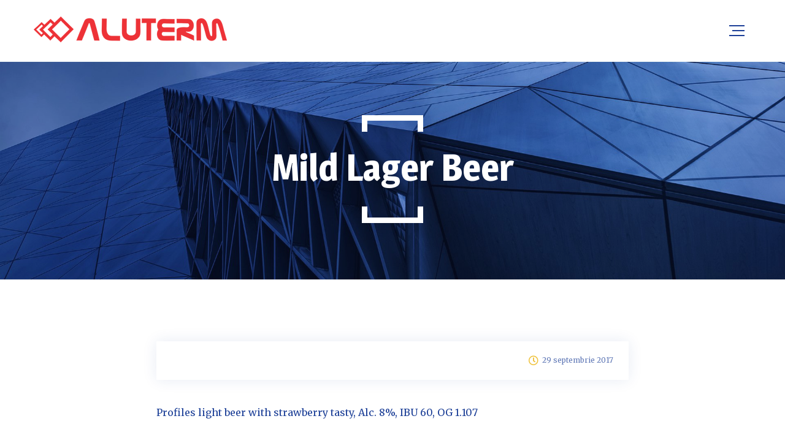

--- FILE ---
content_type: text/html; charset=UTF-8
request_url: https://www.aluterm-sighet.ro/?menu=mild-lager-beer
body_size: 9704
content:
<!DOCTYPE html>
<html lang="ro-RO">
<head>
	<meta charset="UTF-8">
	<meta name="viewport" content="width=device-width">
	<meta name="format-detection" content="telephone=no">
	<link rel="profile" href="http://gmpg.org/xfn/11">
	<link rel="pingback" href="https://www.aluterm-sighet.ro/xmlrpc.php">
	<title>Mild Lager Beer &#8211; Aluterm Sighet</title>
<meta name='robots' content='max-image-preview:large' />
<link rel='dns-prefetch' href='//fonts.googleapis.com' />
<link rel='dns-prefetch' href='//s.w.org' />
<link rel="alternate" type="application/rss+xml" title="Aluterm Sighet &raquo; Flux" href="https://www.aluterm-sighet.ro/feed/" />
<link rel="alternate" type="application/rss+xml" title="Aluterm Sighet &raquo; Flux comentarii" href="https://www.aluterm-sighet.ro/comments/feed/" />
<link rel="alternate" type="text/calendar" title="Aluterm Sighet &raquo; iCal Feed" href="https://www.aluterm-sighet.ro/events/?ical=1" />
<script type="text/javascript">
window._wpemojiSettings = {"baseUrl":"https:\/\/s.w.org\/images\/core\/emoji\/13.1.0\/72x72\/","ext":".png","svgUrl":"https:\/\/s.w.org\/images\/core\/emoji\/13.1.0\/svg\/","svgExt":".svg","source":{"concatemoji":"https:\/\/www.aluterm-sighet.ro\/wp-includes\/js\/wp-emoji-release.min.js?ver=5.9.12"}};
/*! This file is auto-generated */
!function(e,a,t){var n,r,o,i=a.createElement("canvas"),p=i.getContext&&i.getContext("2d");function s(e,t){var a=String.fromCharCode;p.clearRect(0,0,i.width,i.height),p.fillText(a.apply(this,e),0,0);e=i.toDataURL();return p.clearRect(0,0,i.width,i.height),p.fillText(a.apply(this,t),0,0),e===i.toDataURL()}function c(e){var t=a.createElement("script");t.src=e,t.defer=t.type="text/javascript",a.getElementsByTagName("head")[0].appendChild(t)}for(o=Array("flag","emoji"),t.supports={everything:!0,everythingExceptFlag:!0},r=0;r<o.length;r++)t.supports[o[r]]=function(e){if(!p||!p.fillText)return!1;switch(p.textBaseline="top",p.font="600 32px Arial",e){case"flag":return s([127987,65039,8205,9895,65039],[127987,65039,8203,9895,65039])?!1:!s([55356,56826,55356,56819],[55356,56826,8203,55356,56819])&&!s([55356,57332,56128,56423,56128,56418,56128,56421,56128,56430,56128,56423,56128,56447],[55356,57332,8203,56128,56423,8203,56128,56418,8203,56128,56421,8203,56128,56430,8203,56128,56423,8203,56128,56447]);case"emoji":return!s([10084,65039,8205,55357,56613],[10084,65039,8203,55357,56613])}return!1}(o[r]),t.supports.everything=t.supports.everything&&t.supports[o[r]],"flag"!==o[r]&&(t.supports.everythingExceptFlag=t.supports.everythingExceptFlag&&t.supports[o[r]]);t.supports.everythingExceptFlag=t.supports.everythingExceptFlag&&!t.supports.flag,t.DOMReady=!1,t.readyCallback=function(){t.DOMReady=!0},t.supports.everything||(n=function(){t.readyCallback()},a.addEventListener?(a.addEventListener("DOMContentLoaded",n,!1),e.addEventListener("load",n,!1)):(e.attachEvent("onload",n),a.attachEvent("onreadystatechange",function(){"complete"===a.readyState&&t.readyCallback()})),(n=t.source||{}).concatemoji?c(n.concatemoji):n.wpemoji&&n.twemoji&&(c(n.twemoji),c(n.wpemoji)))}(window,document,window._wpemojiSettings);
</script>
<style type="text/css">
img.wp-smiley,
img.emoji {
	display: inline !important;
	border: none !important;
	box-shadow: none !important;
	height: 1em !important;
	width: 1em !important;
	margin: 0 0.07em !important;
	vertical-align: -0.1em !important;
	background: none !important;
	padding: 0 !important;
}
</style>
	<link rel='stylesheet' id='wp-block-library-css'  href='https://www.aluterm-sighet.ro/wp-includes/css/dist/block-library/style.min.css?ver=5.9.12' type='text/css' media='all' />
<style id='wp-block-library-theme-inline-css' type='text/css'>
.wp-block-audio figcaption{color:#555;font-size:13px;text-align:center}.is-dark-theme .wp-block-audio figcaption{color:hsla(0,0%,100%,.65)}.wp-block-code>code{font-family:Menlo,Consolas,monaco,monospace;color:#1e1e1e;padding:.8em 1em;border:1px solid #ddd;border-radius:4px}.wp-block-embed figcaption{color:#555;font-size:13px;text-align:center}.is-dark-theme .wp-block-embed figcaption{color:hsla(0,0%,100%,.65)}.blocks-gallery-caption{color:#555;font-size:13px;text-align:center}.is-dark-theme .blocks-gallery-caption{color:hsla(0,0%,100%,.65)}.wp-block-image figcaption{color:#555;font-size:13px;text-align:center}.is-dark-theme .wp-block-image figcaption{color:hsla(0,0%,100%,.65)}.wp-block-pullquote{border-top:4px solid;border-bottom:4px solid;margin-bottom:1.75em;color:currentColor}.wp-block-pullquote__citation,.wp-block-pullquote cite,.wp-block-pullquote footer{color:currentColor;text-transform:uppercase;font-size:.8125em;font-style:normal}.wp-block-quote{border-left:.25em solid;margin:0 0 1.75em;padding-left:1em}.wp-block-quote cite,.wp-block-quote footer{color:currentColor;font-size:.8125em;position:relative;font-style:normal}.wp-block-quote.has-text-align-right{border-left:none;border-right:.25em solid;padding-left:0;padding-right:1em}.wp-block-quote.has-text-align-center{border:none;padding-left:0}.wp-block-quote.is-large,.wp-block-quote.is-style-large,.wp-block-quote.is-style-plain{border:none}.wp-block-search .wp-block-search__label{font-weight:700}.wp-block-group:where(.has-background){padding:1.25em 2.375em}.wp-block-separator{border:none;border-bottom:2px solid;margin-left:auto;margin-right:auto;opacity:.4}.wp-block-separator:not(.is-style-wide):not(.is-style-dots){width:100px}.wp-block-separator.has-background:not(.is-style-dots){border-bottom:none;height:1px}.wp-block-separator.has-background:not(.is-style-wide):not(.is-style-dots){height:2px}.wp-block-table thead{border-bottom:3px solid}.wp-block-table tfoot{border-top:3px solid}.wp-block-table td,.wp-block-table th{padding:.5em;border:1px solid;word-break:normal}.wp-block-table figcaption{color:#555;font-size:13px;text-align:center}.is-dark-theme .wp-block-table figcaption{color:hsla(0,0%,100%,.65)}.wp-block-video figcaption{color:#555;font-size:13px;text-align:center}.is-dark-theme .wp-block-video figcaption{color:hsla(0,0%,100%,.65)}.wp-block-template-part.has-background{padding:1.25em 2.375em;margin-top:0;margin-bottom:0}
</style>
<link rel='stylesheet' id='wc-blocks-vendors-style-css'  href='https://www.aluterm-sighet.ro/wp-content/plugins/woocommerce/packages/woocommerce-blocks/build/wc-blocks-vendors-style.css?ver=6.7.3' type='text/css' media='all' />
<link rel='stylesheet' id='wc-blocks-style-css'  href='https://www.aluterm-sighet.ro/wp-content/plugins/woocommerce/packages/woocommerce-blocks/build/wc-blocks-style.css?ver=6.7.3' type='text/css' media='all' />
<link rel='stylesheet' id='mpp_gutenberg-css'  href='https://www.aluterm-sighet.ro/wp-content/plugins/metronet-profile-picture/dist/blocks.style.build.css?ver=2.6.0' type='text/css' media='all' />
<style id='global-styles-inline-css' type='text/css'>
body{--wp--preset--color--black: #262022;--wp--preset--color--cyan-bluish-gray: #abb8c3;--wp--preset--color--white: #ffffff;--wp--preset--color--pale-pink: #f78da7;--wp--preset--color--vivid-red: #cf2e2e;--wp--preset--color--luminous-vivid-orange: #ff6900;--wp--preset--color--luminous-vivid-amber: #fcb900;--wp--preset--color--light-green-cyan: #7bdcb5;--wp--preset--color--vivid-green-cyan: #00d084;--wp--preset--color--pale-cyan-blue: #8ed1fc;--wp--preset--color--vivid-cyan-blue: #0693e3;--wp--preset--color--vivid-purple: #9b51e0;--wp--preset--color--main-theme: #E6BF55;--wp--preset--color--gray: #F6F3EE;--wp--preset--color--red: #AA3F44;--wp--preset--gradient--vivid-cyan-blue-to-vivid-purple: linear-gradient(135deg,rgba(6,147,227,1) 0%,rgb(155,81,224) 100%);--wp--preset--gradient--light-green-cyan-to-vivid-green-cyan: linear-gradient(135deg,rgb(122,220,180) 0%,rgb(0,208,130) 100%);--wp--preset--gradient--luminous-vivid-amber-to-luminous-vivid-orange: linear-gradient(135deg,rgba(252,185,0,1) 0%,rgba(255,105,0,1) 100%);--wp--preset--gradient--luminous-vivid-orange-to-vivid-red: linear-gradient(135deg,rgba(255,105,0,1) 0%,rgb(207,46,46) 100%);--wp--preset--gradient--very-light-gray-to-cyan-bluish-gray: linear-gradient(135deg,rgb(238,238,238) 0%,rgb(169,184,195) 100%);--wp--preset--gradient--cool-to-warm-spectrum: linear-gradient(135deg,rgb(74,234,220) 0%,rgb(151,120,209) 20%,rgb(207,42,186) 40%,rgb(238,44,130) 60%,rgb(251,105,98) 80%,rgb(254,248,76) 100%);--wp--preset--gradient--blush-light-purple: linear-gradient(135deg,rgb(255,206,236) 0%,rgb(152,150,240) 100%);--wp--preset--gradient--blush-bordeaux: linear-gradient(135deg,rgb(254,205,165) 0%,rgb(254,45,45) 50%,rgb(107,0,62) 100%);--wp--preset--gradient--luminous-dusk: linear-gradient(135deg,rgb(255,203,112) 0%,rgb(199,81,192) 50%,rgb(65,88,208) 100%);--wp--preset--gradient--pale-ocean: linear-gradient(135deg,rgb(255,245,203) 0%,rgb(182,227,212) 50%,rgb(51,167,181) 100%);--wp--preset--gradient--electric-grass: linear-gradient(135deg,rgb(202,248,128) 0%,rgb(113,206,126) 100%);--wp--preset--gradient--midnight: linear-gradient(135deg,rgb(2,3,129) 0%,rgb(40,116,252) 100%);--wp--preset--duotone--dark-grayscale: url('#wp-duotone-dark-grayscale');--wp--preset--duotone--grayscale: url('#wp-duotone-grayscale');--wp--preset--duotone--purple-yellow: url('#wp-duotone-purple-yellow');--wp--preset--duotone--blue-red: url('#wp-duotone-blue-red');--wp--preset--duotone--midnight: url('#wp-duotone-midnight');--wp--preset--duotone--magenta-yellow: url('#wp-duotone-magenta-yellow');--wp--preset--duotone--purple-green: url('#wp-duotone-purple-green');--wp--preset--duotone--blue-orange: url('#wp-duotone-blue-orange');--wp--preset--font-size--small: 14px;--wp--preset--font-size--medium: 20px;--wp--preset--font-size--large: 24px;--wp--preset--font-size--x-large: 42px;--wp--preset--font-size--regular: 16px;}.has-black-color{color: var(--wp--preset--color--black) !important;}.has-cyan-bluish-gray-color{color: var(--wp--preset--color--cyan-bluish-gray) !important;}.has-white-color{color: var(--wp--preset--color--white) !important;}.has-pale-pink-color{color: var(--wp--preset--color--pale-pink) !important;}.has-vivid-red-color{color: var(--wp--preset--color--vivid-red) !important;}.has-luminous-vivid-orange-color{color: var(--wp--preset--color--luminous-vivid-orange) !important;}.has-luminous-vivid-amber-color{color: var(--wp--preset--color--luminous-vivid-amber) !important;}.has-light-green-cyan-color{color: var(--wp--preset--color--light-green-cyan) !important;}.has-vivid-green-cyan-color{color: var(--wp--preset--color--vivid-green-cyan) !important;}.has-pale-cyan-blue-color{color: var(--wp--preset--color--pale-cyan-blue) !important;}.has-vivid-cyan-blue-color{color: var(--wp--preset--color--vivid-cyan-blue) !important;}.has-vivid-purple-color{color: var(--wp--preset--color--vivid-purple) !important;}.has-black-background-color{background-color: var(--wp--preset--color--black) !important;}.has-cyan-bluish-gray-background-color{background-color: var(--wp--preset--color--cyan-bluish-gray) !important;}.has-white-background-color{background-color: var(--wp--preset--color--white) !important;}.has-pale-pink-background-color{background-color: var(--wp--preset--color--pale-pink) !important;}.has-vivid-red-background-color{background-color: var(--wp--preset--color--vivid-red) !important;}.has-luminous-vivid-orange-background-color{background-color: var(--wp--preset--color--luminous-vivid-orange) !important;}.has-luminous-vivid-amber-background-color{background-color: var(--wp--preset--color--luminous-vivid-amber) !important;}.has-light-green-cyan-background-color{background-color: var(--wp--preset--color--light-green-cyan) !important;}.has-vivid-green-cyan-background-color{background-color: var(--wp--preset--color--vivid-green-cyan) !important;}.has-pale-cyan-blue-background-color{background-color: var(--wp--preset--color--pale-cyan-blue) !important;}.has-vivid-cyan-blue-background-color{background-color: var(--wp--preset--color--vivid-cyan-blue) !important;}.has-vivid-purple-background-color{background-color: var(--wp--preset--color--vivid-purple) !important;}.has-black-border-color{border-color: var(--wp--preset--color--black) !important;}.has-cyan-bluish-gray-border-color{border-color: var(--wp--preset--color--cyan-bluish-gray) !important;}.has-white-border-color{border-color: var(--wp--preset--color--white) !important;}.has-pale-pink-border-color{border-color: var(--wp--preset--color--pale-pink) !important;}.has-vivid-red-border-color{border-color: var(--wp--preset--color--vivid-red) !important;}.has-luminous-vivid-orange-border-color{border-color: var(--wp--preset--color--luminous-vivid-orange) !important;}.has-luminous-vivid-amber-border-color{border-color: var(--wp--preset--color--luminous-vivid-amber) !important;}.has-light-green-cyan-border-color{border-color: var(--wp--preset--color--light-green-cyan) !important;}.has-vivid-green-cyan-border-color{border-color: var(--wp--preset--color--vivid-green-cyan) !important;}.has-pale-cyan-blue-border-color{border-color: var(--wp--preset--color--pale-cyan-blue) !important;}.has-vivid-cyan-blue-border-color{border-color: var(--wp--preset--color--vivid-cyan-blue) !important;}.has-vivid-purple-border-color{border-color: var(--wp--preset--color--vivid-purple) !important;}.has-vivid-cyan-blue-to-vivid-purple-gradient-background{background: var(--wp--preset--gradient--vivid-cyan-blue-to-vivid-purple) !important;}.has-light-green-cyan-to-vivid-green-cyan-gradient-background{background: var(--wp--preset--gradient--light-green-cyan-to-vivid-green-cyan) !important;}.has-luminous-vivid-amber-to-luminous-vivid-orange-gradient-background{background: var(--wp--preset--gradient--luminous-vivid-amber-to-luminous-vivid-orange) !important;}.has-luminous-vivid-orange-to-vivid-red-gradient-background{background: var(--wp--preset--gradient--luminous-vivid-orange-to-vivid-red) !important;}.has-very-light-gray-to-cyan-bluish-gray-gradient-background{background: var(--wp--preset--gradient--very-light-gray-to-cyan-bluish-gray) !important;}.has-cool-to-warm-spectrum-gradient-background{background: var(--wp--preset--gradient--cool-to-warm-spectrum) !important;}.has-blush-light-purple-gradient-background{background: var(--wp--preset--gradient--blush-light-purple) !important;}.has-blush-bordeaux-gradient-background{background: var(--wp--preset--gradient--blush-bordeaux) !important;}.has-luminous-dusk-gradient-background{background: var(--wp--preset--gradient--luminous-dusk) !important;}.has-pale-ocean-gradient-background{background: var(--wp--preset--gradient--pale-ocean) !important;}.has-electric-grass-gradient-background{background: var(--wp--preset--gradient--electric-grass) !important;}.has-midnight-gradient-background{background: var(--wp--preset--gradient--midnight) !important;}.has-small-font-size{font-size: var(--wp--preset--font-size--small) !important;}.has-medium-font-size{font-size: var(--wp--preset--font-size--medium) !important;}.has-large-font-size{font-size: var(--wp--preset--font-size--large) !important;}.has-x-large-font-size{font-size: var(--wp--preset--font-size--x-large) !important;}
</style>
<link rel='stylesheet' id='contact-form-7-css'  href='https://www.aluterm-sighet.ro/wp-content/plugins/contact-form-7/includes/css/styles.css?ver=5.5.6' type='text/css' media='all' />
<link rel='stylesheet' id='dashicons-css'  href='https://www.aluterm-sighet.ro/wp-includes/css/dashicons.min.css?ver=5.9.12' type='text/css' media='all' />
<link rel='stylesheet' id='post-views-counter-frontend-css'  href='https://www.aluterm-sighet.ro/wp-content/plugins/post-views-counter/css/frontend.css?ver=1.3.11' type='text/css' media='all' />
<link rel='stylesheet' id='woocommerce-layout-css'  href='https://www.aluterm-sighet.ro/wp-content/plugins/woocommerce/assets/css/woocommerce-layout.css?ver=6.2.2' type='text/css' media='all' />
<link rel='stylesheet' id='woocommerce-smallscreen-css'  href='https://www.aluterm-sighet.ro/wp-content/plugins/woocommerce/assets/css/woocommerce-smallscreen.css?ver=6.2.2' type='text/css' media='only screen and (max-width: 768px)' />
<link rel='stylesheet' id='woocommerce-general-css'  href='https://www.aluterm-sighet.ro/wp-content/plugins/woocommerce/assets/css/woocommerce.css?ver=6.2.2' type='text/css' media='all' />
<style id='woocommerce-inline-inline-css' type='text/css'>
.woocommerce form .form-row .required { visibility: visible; }
</style>
<link rel='stylesheet' id='bootstrap-css'  href='https://www.aluterm-sighet.ro/wp-content/themes/windazo/assets/css/bootstrap-grid.css?ver=1.0' type='text/css' media='all' />
<link rel='stylesheet' id='windazo-plugins-css'  href='https://www.aluterm-sighet.ro/wp-content/themes/windazo/assets/css/plugins.css?ver=1.2.2' type='text/css' media='all' />
<link rel='stylesheet' id='windazo-theme-style-css'  href='https://www.aluterm-sighet.ro/wp-content/themes/windazo/style.css?ver=1.2.2' type='text/css' media='all' />
<style id='windazo-theme-style-inline-css' type='text/css'>
@font-face {
				font-family: 'windazo-fontello';
				  src: url('//www.aluterm-sighet.ro/wp-content/uploads/2018/02/ltx-windazo.eot?1.2.2');
				  src: url('//www.aluterm-sighet.ro/wp-content/uploads/2018/02/ltx-windazo.eot?1.2.2#iefix') format('embedded-opentype'),
				       url('//www.aluterm-sighet.ro/wp-content/uploads/2018/02/ltx-windazo.woff2?1.2.2') format('woff2'),
				       url('//www.aluterm-sighet.ro/wp-content/uploads/2018/02/ltx-windazo.woff?1.2.2') format('woff'),
				       url('//www.aluterm-sighet.ro/wp-content/uploads/2018/02/ltx-windazo.ttf?1.2.2') format('truetype'),
				       url('//www.aluterm-sighet.ro/wp-content/uploads/2018/02/ltx-windazo.svg?1.2.2#ltx-windazo') format('svg');
				  font-weight: normal;
				  font-style: normal;
				}
			:root {			  --black:  #1c3f97 !important;			  --black-darker:  #000d65 !important;			  --black-text:  rgba(28,63,151,1) !important;			  --black-light:  rgba(28,63,151,.5) !important;			  --gray:   #ebf2f5 !important;			  --gray-lighter:   rgba(235,242,245,.5) !important;			  --white:  #FFFFFF !important;			  --white-text:  rgba(255,255,255,.75) !important;			  --main:   #2db1e6 !important;			  --second:   #eec139 !important;			  --main-darker: #0f93c8 !important;			  --main-lighter:  rgba(45,177,230,.5) !important;			  --red:   #ee4118 !important;--font-main: 'Merriweather' !important;--font-headers: 'Magra' !important;--font-subheaders: 'Magra' !important;			  			}				.page-header { background-image: url(//www.aluterm-sighet.ro/wp-content/uploads/2018/02/inner_HEADER.jpg) !important; } .header-wrapper::before { display: none; } .error404 { background-image: url(//www.aluterm-sighet.ro/wp-content/uploads/2019/05/icon.png) !important; } .ltx-footer-wrapper { background-image: url(//www.aluterm-sighet.ro/wp-content/uploads/2018/02/footer-bg.png) !important; } #nav-wrapper.navbar-layout-transparent nav.navbar { background-color: rgba(28, 63, 151, 0); } #nav-wrapper.navbar-layout-transparent nav.navbar.darkest { background-color: rgba(28, 63, 151, 0.95); } nav.navbar .logo img { max-height: 58px !important; } 
</style>
<link rel='stylesheet' id='font-awesome-css'  href='https://www.aluterm-sighet.ro/wp-content/plugins/unyson/framework/static/libs/font-awesome/css/font-awesome.min.css?ver=2.7.24' type='text/css' media='all' />
<link rel='stylesheet' id='fw-option-type-icon-v2-pack-linecons-css'  href='https://www.aluterm-sighet.ro/wp-content/plugins/unyson/framework/static/libs/linecons/css/linecons.css?ver=2.7.24' type='text/css' media='all' />
<link rel='stylesheet' id='fw-option-type-icon-v2-pack-font-awesome-css'  href='https://www.aluterm-sighet.ro/wp-content/plugins/unyson/framework/static/libs/font-awesome/css/font-awesome.min.css?ver=2.7.24' type='text/css' media='all' />
<link rel='stylesheet' id='fw-option-type-icon-v2-pack-entypo-css'  href='https://www.aluterm-sighet.ro/wp-content/plugins/unyson/framework/static/libs/entypo/css/entypo.css?ver=2.7.24' type='text/css' media='all' />
<link rel='stylesheet' id='fw-option-type-icon-v2-pack-linearicons-css'  href='https://www.aluterm-sighet.ro/wp-content/plugins/unyson/framework/static/libs/lnr/css/lnr.css?ver=2.7.24' type='text/css' media='all' />
<link rel='stylesheet' id='fw-option-type-icon-v2-pack-typicons-css'  href='https://www.aluterm-sighet.ro/wp-content/plugins/unyson/framework/static/libs/typcn/css/typcn.css?ver=2.7.24' type='text/css' media='all' />
<link rel='stylesheet' id='fw-option-type-icon-v2-pack-unycon-css'  href='https://www.aluterm-sighet.ro/wp-content/plugins/unyson/framework/static/libs/unycon/unycon.css?ver=2.7.24' type='text/css' media='all' />
<link rel='stylesheet' id='magnific-popup-css'  href='https://www.aluterm-sighet.ro/wp-content/themes/windazo/assets/css/magnific-popup.css?ver=1.1.0' type='text/css' media='all' />
<link rel='stylesheet' id='windazo-google-fonts-css'  href='//fonts.googleapis.com/css?family=Merriweather:400,400i,700%7CMagra:700&#038;subset=latin-ext' type='text/css' media='all' />
<link rel='stylesheet' id='windazo-fontello-css'  href='//www.aluterm-sighet.ro/wp-content/uploads/2018/02/ltx-windazo-codes-1.css?ver=1.2.2' type='text/css' media='all' />
<link rel='stylesheet' id='vc_font_awesome_5_shims-css'  href='https://www.aluterm-sighet.ro/wp-content/plugins/js_composer/assets/lib/bower/font-awesome/css/v4-shims.min.css?ver=6.8.0' type='text/css' media='all' />
<link rel='stylesheet' id='vc_font_awesome_5-css'  href='https://www.aluterm-sighet.ro/wp-content/plugins/js_composer/assets/lib/bower/font-awesome/css/all.min.css?ver=6.8.0' type='text/css' media='all' />
<script type='text/javascript' src='https://www.aluterm-sighet.ro/wp-includes/js/jquery/jquery.min.js?ver=3.6.0' id='jquery-core-js'></script>
<script type='text/javascript' src='https://www.aluterm-sighet.ro/wp-includes/js/jquery/jquery-migrate.min.js?ver=3.3.2' id='jquery-migrate-js'></script>
<script type='text/javascript' src='https://www.aluterm-sighet.ro/wp-content/plugins/woocommerce/assets/js/jquery-blockui/jquery.blockUI.min.js?ver=2.7.0-wc.6.2.2' id='jquery-blockui-js'></script>
<script type='text/javascript' id='wc-add-to-cart-js-extra'>
/* <![CDATA[ */
var wc_add_to_cart_params = {"ajax_url":"\/wp-admin\/admin-ajax.php","wc_ajax_url":"\/?wc-ajax=%%endpoint%%","i18n_view_cart":"Vezi co\u0219ul","cart_url":"https:\/\/www.aluterm-sighet.ro","is_cart":"","cart_redirect_after_add":"no"};
/* ]]> */
</script>
<script type='text/javascript' src='https://www.aluterm-sighet.ro/wp-content/plugins/woocommerce/assets/js/frontend/add-to-cart.min.js?ver=6.2.2' id='wc-add-to-cart-js'></script>
<script type='text/javascript' src='https://www.aluterm-sighet.ro/wp-content/plugins/js_composer/assets/js/vendors/woocommerce-add-to-cart.js?ver=6.8.0' id='vc_woocommerce-add-to-cart-js-js'></script>
<script type='text/javascript' src='https://www.aluterm-sighet.ro/wp-content/themes/windazo/assets/js/modernizr-2.6.2.min.js?ver=2.6.2' id='modernizr-js'></script>
<link rel="https://api.w.org/" href="https://www.aluterm-sighet.ro/wp-json/" /><link rel="EditURI" type="application/rsd+xml" title="RSD" href="https://www.aluterm-sighet.ro/xmlrpc.php?rsd" />
<link rel="wlwmanifest" type="application/wlwmanifest+xml" href="https://www.aluterm-sighet.ro/wp-includes/wlwmanifest.xml" /> 
<meta name="generator" content="WordPress 5.9.12" />
<meta name="generator" content="WooCommerce 6.2.2" />
<link rel="canonical" href="https://www.aluterm-sighet.ro/?menu=mild-lager-beer" />
<link rel='shortlink' href='https://www.aluterm-sighet.ro/?p=2758' />
<link rel="alternate" type="application/json+oembed" href="https://www.aluterm-sighet.ro/wp-json/oembed/1.0/embed?url=https%3A%2F%2Fwww.aluterm-sighet.ro%2F%3Fmenu%3Dmild-lager-beer" />
<link rel="alternate" type="text/xml+oembed" href="https://www.aluterm-sighet.ro/wp-json/oembed/1.0/embed?url=https%3A%2F%2Fwww.aluterm-sighet.ro%2F%3Fmenu%3Dmild-lager-beer&#038;format=xml" />
<meta name="tec-api-version" content="v1"><meta name="tec-api-origin" content="https://www.aluterm-sighet.ro"><link rel="alternate" href="https://www.aluterm-sighet.ro/wp-json/tribe/events/v1/" />	<noscript><style>.woocommerce-product-gallery{ opacity: 1 !important; }</style></noscript>
	<meta name="generator" content="Powered by WPBakery Page Builder - drag and drop page builder for WordPress."/>
<link rel="icon" href="https://www.aluterm-sighet.ro/wp-content/uploads/2019/05/cropped-icon-32x32.png" sizes="32x32" />
<link rel="icon" href="https://www.aluterm-sighet.ro/wp-content/uploads/2019/05/cropped-icon-192x192.png" sizes="192x192" />
<link rel="apple-touch-icon" href="https://www.aluterm-sighet.ro/wp-content/uploads/2019/05/cropped-icon-180x180.png" />
<meta name="msapplication-TileImage" content="https://www.aluterm-sighet.ro/wp-content/uploads/2019/05/cropped-icon-270x270.png" />
<noscript><style> .wpb_animate_when_almost_visible { opacity: 1; }</style></noscript></head>
<body class="menu-template-default single single-menu postid-2758 theme-windazo woocommerce-no-js tribe-no-js full-width singular ltx-bg-404 paceloader-enabled no-sidebar wpb-js-composer js-comp-ver-6.8.0 vc_responsive">
<div id="ltx-preloader"></div><div class="ltx-content-wrapper  white-border">
	<div class="header-wrapper  header-h1   header-parallax   wrapper-navbar-layout-white-border ltx-pageheader-">
	<div id="nav-wrapper" class="navbar-layout-white-border">
	<nav class="navbar" data-spy="affix" data-offset-top="0">
		<div class="container">
							
			<div class="navbar-logo ">	
				<a class="logo" href="https://www.aluterm-sighet.ro/"><img src="//www.aluterm-sighet.ro/wp-content/uploads/2019/05/logo.png" alt="Aluterm Sighet" srcset="//www.aluterm-sighet.ro/wp-content/uploads/2019/05/logo.png 1x,//www.aluterm-sighet.ro/wp-content/uploads/2019/05/logox2.png 2x"></a>			</div>	
								
			<div id="navbar" class="navbar-collapse collapse" data-mobile-screen-width="1600">
				<div class="toggle-wrap">
					<a class="logo" href="https://www.aluterm-sighet.ro/"><img src="//www.aluterm-sighet.ro/wp-content/uploads/2019/05/logo.png" alt="Aluterm Sighet" srcset="//www.aluterm-sighet.ro/wp-content/uploads/2019/05/logo.png 1x,//www.aluterm-sighet.ro/wp-content/uploads/2019/05/logox2.png 2x"></a>						
					<button type="button" class="navbar-toggle collapsed">
						<span class="close">&times;</span>
					</button>							
					<div class="clearfix"></div>
				</div>
				<ul id="menu-main-menu" class="nav navbar-nav"><li id="menu-item-10443-ro" class="lang-item lang-item-316 lang-item-ro current-lang no-translation lang-item-first menu-item menu-item-type-custom menu-item-object-custom menu-item-home menu-item-10443-ro"><a href="https://www.aluterm-sighet.ro/" hreflang="ro-RO" lang="ro-RO" ><span><img src="[data-uri]" alt="Română" width="16" height="11" style="width: 16px; height: 11px;" /><span style="margin-left:0.3em;">Română</span></span></a></li>
<li id="menu-item-10443-fr" class="lang-item lang-item-320 lang-item-fr no-translation menu-item menu-item-type-custom menu-item-object-custom menu-item-10443-fr"><a href="https://www.aluterm-sighet.ro/fr/page-daccueil/" hreflang="fr-FR" lang="fr-FR" ><span><img src="[data-uri]" alt="Français" width="16" height="11" style="width: 16px; height: 11px;" /><span style="margin-left:0.3em;">Français</span></span></a></li>
<li id="menu-item-7927" class="menu-item menu-item-type-post_type menu-item-object-page menu-item-home menu-item-7927"><a href="https://www.aluterm-sighet.ro/" ><span>Acasă</span></a></li>
<li id="menu-item-10208" class="menu-item menu-item-type-post_type menu-item-object-page menu-item-has-children menu-item-10208"><a href="https://www.aluterm-sighet.ro/despre/" ><span>Despre</span></a>
<ul class="sub-menu">
	<li id="menu-item-10440" class="menu-item menu-item-type-post_type menu-item-object-services menu-item-10440"><a href="https://www.aluterm-sighet.ro/services/lucrari-externe/" ><span>Lucrări externe</span></a></li>
</ul>
</li>
<li id="menu-item-10174" class="menu-item menu-item-type-post_type menu-item-object-page menu-item-has-children menu-item-10174"><a href="https://www.aluterm-sighet.ro/produse/" ><span>Produse</span></a>
<ul class="sub-menu">
	<li id="menu-item-10299" class="menu-item menu-item-type-custom menu-item-object-custom menu-item-10299"><a href="https://www.aluterm-sighet.ro/services/ferestre-din-pvc/" ><span>Ferestre din PVC</span></a></li>
	<li id="menu-item-9818" class="menu-item menu-item-type-post_type menu-item-object-services menu-item-9818"><a href="https://www.aluterm-sighet.ro/services/ferestre-din-aluminiu/" ><span>Ferestre din aluminiu</span></a></li>
	<li id="menu-item-10314" class="menu-item menu-item-type-post_type menu-item-object-services menu-item-10314"><a href="https://www.aluterm-sighet.ro/services/usi-de-interior/" ><span>Uși de interior</span></a></li>
	<li id="menu-item-10313" class="menu-item menu-item-type-post_type menu-item-object-services menu-item-10313"><a href="https://www.aluterm-sighet.ro/services/usi-de-intrare/" ><span>Uși de intrare</span></a></li>
	<li id="menu-item-10312" class="menu-item menu-item-type-post_type menu-item-object-services menu-item-10312"><a href="https://www.aluterm-sighet.ro/services/usi-de-garaj/" ><span>Uși de garaj</span></a></li>
	<li id="menu-item-9820" class="menu-item menu-item-type-post_type menu-item-object-services menu-item-9820"><a href="https://www.aluterm-sighet.ro/services/balustrazi-de-sticla/" ><span>Balustrăzi de sticlă</span></a></li>
	<li id="menu-item-9821" class="menu-item menu-item-type-post_type menu-item-object-services menu-item-9821"><a href="https://www.aluterm-sighet.ro/services/ferestre-de-mansarda-2/" ><span>Ferestre de mansardă</span></a></li>
	<li id="menu-item-9822" class="menu-item menu-item-type-post_type menu-item-object-services menu-item-9822"><a href="https://www.aluterm-sighet.ro/services/umbrire-si-protejare/" ><span>Umbrire și protejare</span></a></li>
</ul>
</li>
<li id="menu-item-10568" class="menu-item menu-item-type-custom menu-item-object-custom menu-item-has-children menu-item-10568"><a href="#" ><span>Galerie</span></a>
<ul class="sub-menu">
	<li id="menu-item-9833" class="menu-item menu-item-type-post_type menu-item-object-gallery menu-item-9833"><a href="https://www.aluterm-sighet.ro/gallery/rezidentiale/" ><span>Clădiri rezidențiale</span></a></li>
	<li id="menu-item-9834" class="menu-item menu-item-type-post_type menu-item-object-gallery menu-item-9834"><a href="https://www.aluterm-sighet.ro/gallery/comerciale/" ><span>Clădiri comerciale</span></a></li>
	<li id="menu-item-9836" class="menu-item menu-item-type-post_type menu-item-object-gallery menu-item-9836"><a href="https://www.aluterm-sighet.ro/gallery/usi-de-interior-si-intrare/" ><span>Uși de interior și intrare</span></a></li>
	<li id="menu-item-9837" class="menu-item menu-item-type-post_type menu-item-object-gallery menu-item-9837"><a href="https://www.aluterm-sighet.ro/gallery/usi-de-garaj/" ><span>Uși de garaj</span></a></li>
	<li id="menu-item-9835" class="menu-item menu-item-type-post_type menu-item-object-gallery menu-item-9835"><a href="https://www.aluterm-sighet.ro/gallery/ferestre-de-mansarda/" ><span>Ferestre de mansardă</span></a></li>
	<li id="menu-item-9838" class="menu-item menu-item-type-post_type menu-item-object-gallery menu-item-9838"><a href="https://www.aluterm-sighet.ro/gallery/balustrazi-de-sticla/" ><span>Balustrăzi de sticlă</span></a></li>
	<li id="menu-item-10354" class="menu-item menu-item-type-post_type menu-item-object-gallery menu-item-10354"><a href="https://www.aluterm-sighet.ro/gallery/lucrari-externe/" ><span>Lucrări externe</span></a></li>
</ul>
</li>
<li id="menu-item-46" class="menu-item menu-item-type-post_type menu-item-object-page menu-item-46"><a href="https://www.aluterm-sighet.ro/contact/" ><span>Contact</span></a></li>
</ul><div class="ltx-navbar-icons"><ul>
						<li class="ltx-fa-icon ltx-nav-social  hidden-sm hidden-ms hidden-xs">
							<a href="http://www.aluterm-sighet.ro" class=" icon icon-phone_top" target="_blank"><h6 class="header">(0040) 744 616 607</h6><h6 class="subheader">Lu - Vi: 9:00 - 17:00</h6></a>
						</li></ul></div>				<div class="mobile-controls">
					<div><ul>
						<li class="ltx-fa-icon ltx-nav-social ">
							<a href="http://www.aluterm-sighet.ro" class=" icon icon-phone_top" target="_blank"><h6 class="header">(0040) 744 616 607</h6><h6 class="subheader">Lu - Vi: 9:00 - 17:00</h6></a>
						</li></ul></div>				</div>				
			</div>
			<div class="navbar-controls">	
				<button type="button" class="navbar-toggle collapsed">
					<span class="icon-bar top-bar"></span>
					<span class="icon-bar middle-bar"></span>
					<span class="icon-bar bottom-bar"></span>
				</button>			
			</div>	
		</div>
	</nav>
</div>
		<header class="page-header">
					    <div class="container">
		    	<span class="ltx-before"></span>
		    	<h1>Mild Lager Beer</h1>	 
				<span class="ltx-after"></span>
				<div class="ltx-header-icon"></div>
			    		    </div>
		</header>
			</div>		<div class="container main-wrapper"><div class="inner-page margin-default">
    <div class="row row-eq-height_ centered">  
        <div class="col-xl-9 col-lg-8 col-md-12 col-xs-12">
            <section class="blog-post">
				<article id="post-2758" class="post-2758 menu type-menu status-publish hentry menu-category-burgers menu-category-craft-beer">
	<div class="entry-content clearfix" id="entry-div">
	    <div class="blog-info blog-info-post-top">
		<div class="blog-info-left"></div><div class="blog-info-right"><div class="ltx-post-headline"><a href="https://www.aluterm-sighet.ro/?menu=mild-lager-beer" class="ltx-date"><span class="fa fa-clock-o"></span><span class="dt">29 septembrie 2017</span></a></div></div>    </div>
    <div class="description">
        <div class="text text-page">
			<p>Profiles light beer with strawberry tasty, Alc. 8%, IBU 60, OG 1.107</p>
			<div class="clear"></div>
        </div>
    </div>	    
    <div class="clearfix"></div>
        <div class="blog-info-post-bottom">
		<div class="tags-line"><div class="tags-line-left"></div><div class="tags-line-right"><ul class="ltx-sharing"><li class="sharing-header">Share:</li><li><a href="http://www.facebook.com/sharer.php?u=https://www.aluterm-sighet.ro/?menu=mild-lager-beer"><span class="ltx-social-color fa fa-facebook"></span></a></li><li><a href="http://www.linkedin.com/shareArticle?mini=true&#038;url=https://www.aluterm-sighet.ro/?menu=mild-lager-beer"><span class="ltx-social-color fa fa-linkedin"></span></a></li><li><a href="mailto:?subject=Mild%20Lager%20Beer&#038;body=https://www.aluterm-sighet.ro/?menu=mild-lager-beer"><span class="ltx-social-color fa fa-envelope"></span></a></li></ul></div></div>	
    </div>	
	        </div>
</article>
                    
            </section>
        </div>
	        </div>
</div>
        </div>
    </div>
<div class="ltx-before-footer-wrapper"><div class="ltx-before-footer"><div class="container"><p><div data-vc-full-width="true" data-vc-full-width-init="false" class="vc_row wpb_row vc_row-fluid"><div class="wpb_column vc_column_container vc_col-sm-12"><div class="vc_column-inner"><div class="wpb_wrapper"><div class="ltx-partners ltx-hover-logos  layout-div ltx-logos-7" id="like_sc_header_1426029215"><div class="row centered">
				<div class=" col-md-2  col-sm-4 col-ms-6 col-xs-6  partners-wrap  center-flex" data-mh="ltx-partners">
					<div class="partners-item item center-flex"><a href="https://www.rehau.com/ro-ro"><img src="https://www.aluterm-sighet.ro/wp-content/uploads/2019/05/rehau-logo-vector.png" class="image" alt="REHAU România"></a></div>
				</div>
				<div class=" col-md-2  col-sm-4 col-ms-6 col-xs-6  partners-wrap  center-flex" data-mh="ltx-partners">
					<div class="partners-item item center-flex"><a href="https://www.cortizo.com/ro"><img src="https://www.aluterm-sighet.ro/wp-content/uploads/2019/05/cortizo-logo-vector.png" class="image" alt="Cortizo România"></a></div>
				</div>
				<div class=" col-md-2  col-sm-4 col-ms-6 col-xs-6  partners-wrap  center-flex" data-mh="ltx-partners">
					<div class="partners-item item center-flex"><a href="https://www.portadoors.ro/"><img src="https://www.aluterm-sighet.ro/wp-content/uploads/2019/05/porta.png" class="image" alt="."></a></div>
				</div>
				<div class=" col-md-2  col-sm-4 col-ms-6 col-xs-6  partners-wrap  center-flex" data-mh="ltx-partners">
					<div class="partners-item item center-flex"><a href="https://www.roto-frank.com/ro/"><img src="https://www.aluterm-sighet.ro/wp-content/uploads/2019/05/logo_roto.png" class="image" alt="."></a></div>
				</div>
				<div class=" col-md-2  col-sm-4 col-ms-6 col-xs-6  partners-wrap  center-flex" data-mh="ltx-partners">
					<div class="partners-item item center-flex"><a href="https://www.ceglass.eu/"><img src="https://www.aluterm-sighet.ro/wp-content/uploads/2019/05/ceglass.png" class="image" alt="."></a></div>
				</div>
				<div class=" col-md-2  col-sm-4 col-ms-6 col-xs-6  partners-wrap  center-flex" data-mh="ltx-partners">
					<div class="partners-item item center-flex"><a href="https://www.reynaers.ro"><img src="https://www.aluterm-sighet.ro/wp-content/uploads/2019/05/RA_horizontal_blue_rgb-1.png" class="image" alt="."></a></div>
				</div>
				<div class=" col-md-2  col-sm-4 col-ms-6 col-xs-6  partners-wrap  center-flex" data-mh="ltx-partners">
					<div class="partners-item item center-flex"><a href="https://dru-panel.ro/acasa"><img src="https://www.aluterm-sighet.ro/wp-content/uploads/2019/05/drupanel.png" class="image" alt="Drupanel"></a></div>
				</div></div></div></div></div></div></div><div class="vc_row-full-width vc_clearfix"></div></p>
</div></div></div>    <div class="ltx-footer-wrapper">
		<section id="ltx-widgets-footer" class="ltx-fw" >
			<div class="container">
				<div class="row">
	                	                    						<div class="col-md-8 col-md-offset-2 text-align-center    clearfix">    
							<div class="footer-widget-area">
								<div id="custom_html-2" class="widget_text widget widget_custom_html"><div class="textwidget custom-html-widget">Alături de tine din 2000</div></div><a class="logo" href="https://www.aluterm-sighet.ro/"><img src="//www.aluterm-sighet.ro/wp-content/uploads/2019/05/logo.png" alt="Aluterm Sighet" srcset="//www.aluterm-sighet.ro/wp-content/uploads/2019/05/logo.png 1x,//www.aluterm-sighet.ro/wp-content/uploads/2019/05/logox2.png 2x"></a><div id="text-14" class="widget widget_text">			<div class="textwidget"><p><br />
Alege calitatea când vine vorba de casa sau afacerea ta !<br />
Alege inteligent, alege profesioniștii !<br />
Aluterm</p>
</div>
		</div><div class="ltx-social ltx-nav-second ltx-type-"><ul><li><a href="https://www.facebook.com/AlutermSighet/" target="_blank"><span class="fa fa-facebook-f"></span></a></li><li><a href="https://www.instagram.com/AlutermSighet/" target="_blank"><span class="fa fa-instagram"></span></a></li></ul></div><div id="text-15" class="widget widget_text">			<div class="textwidget">
</div>
		</div><div id="polylang-3" class="widget widget_polylang"><ul>
	<li class="lang-item lang-item-316 lang-item-ro current-lang no-translation lang-item-first"><a  lang="ro-RO" hreflang="ro-RO" href="https://www.aluterm-sighet.ro/"><img src="[data-uri]" alt="Română" width="16" height="11" style="width: 16px; height: 11px;" /><span style="margin-left:0.3em;">Română</span></a></li>
	<li class="lang-item lang-item-320 lang-item-fr no-translation"><a  lang="fr-FR" hreflang="fr-FR" href="https://www.aluterm-sighet.ro/fr/page-daccueil/"><img src="[data-uri]" alt="Français" width="16" height="11" style="width: 16px; height: 11px;" /><span style="margin-left:0.3em;">Français</span></a></li>
</ul>
</div>							</div>
						</div>
							                	                    	                	                    	                	                    	                				</div>
			</div>
		</section>
	    		<footer class="copyright-block copyright-layout-">
			<div class="container">
	            <p>© Copyright 2022 Aluterm</p>			</div>
		</footer>
		    </div>
<a href="#" class="ltx-go-top floating ltx-go-top-icon"><span class="before"></span><span class="txt">Sus</span><span class="after"></span></a>		<script>
		( function ( body ) {
			'use strict';
			body.className = body.className.replace( /\btribe-no-js\b/, 'tribe-js' );
		} )( document.body );
		</script>
		<script> /* <![CDATA[ */var tribe_l10n_datatables = {"aria":{"sort_ascending":": activate to sort column ascending","sort_descending":": activate to sort column descending"},"length_menu":"Show _MENU_ entries","empty_table":"No data available in table","info":"Showing _START_ to _END_ of _TOTAL_ entries","info_empty":"Showing 0 to 0 of 0 entries","info_filtered":"(filtered from _MAX_ total entries)","zero_records":"No matching records found","search":"Search:","all_selected_text":"All items on this page were selected. ","select_all_link":"Select all pages","clear_selection":"Clear Selection.","pagination":{"all":"All","next":"Urm\u0103tor","previous":"Previous"},"select":{"rows":{"0":"","_":": Selected %d rows","1":": Selected 1 row"}},"datepicker":{"dayNames":["duminic\u0103","luni","mar\u021bi","miercuri","joi","vineri","s\u00e2mb\u0103t\u0103"],"dayNamesShort":["Dum","lun","mar","mie","joi","vin","s\u00e2m"],"dayNamesMin":["D","L","Ma","Mi","J","V","S"],"monthNames":["ianuarie","februarie","martie","aprilie","mai","iunie","iulie","august","septembrie","octombrie","noiembrie","decembrie"],"monthNamesShort":["ianuarie","februarie","martie","aprilie","mai","iunie","iulie","august","septembrie","octombrie","noiembrie","decembrie"],"monthNamesMin":["ian.","feb.","mart.","apr.","mai","iun.","iul.","aug.","sept.","oct.","nov.","dec."],"nextText":"Urm\u0103tor","prevText":"Anterior","currentText":"Azi","closeText":"Gata","today":"Azi","clear":"Gole\u0219te"}};/* ]]> */ </script>	<script type="text/javascript">
		(function () {
			var c = document.body.className;
			c = c.replace(/woocommerce-no-js/, 'woocommerce-js');
			document.body.className = c;
		})();
	</script>
	<link rel='stylesheet' id='js_composer_front-css'  href='https://www.aluterm-sighet.ro/wp-content/plugins/js_composer/assets/css/js_composer.min.css?ver=6.8.0' type='text/css' media='all' />
<script type='text/javascript' src='https://www.aluterm-sighet.ro/wp-content/plugins/metronet-profile-picture/js/mpp-frontend.js?ver=2.6.0' id='mpp_gutenberg_tabs-js'></script>
<script type='text/javascript' src='https://www.aluterm-sighet.ro/wp-includes/js/dist/vendor/regenerator-runtime.min.js?ver=0.13.9' id='regenerator-runtime-js'></script>
<script type='text/javascript' src='https://www.aluterm-sighet.ro/wp-includes/js/dist/vendor/wp-polyfill.min.js?ver=3.15.0' id='wp-polyfill-js'></script>
<script type='text/javascript' id='contact-form-7-js-extra'>
/* <![CDATA[ */
var wpcf7 = {"api":{"root":"https:\/\/www.aluterm-sighet.ro\/wp-json\/","namespace":"contact-form-7\/v1"}};
/* ]]> */
</script>
<script type='text/javascript' src='https://www.aluterm-sighet.ro/wp-content/plugins/contact-form-7/includes/js/index.js?ver=5.5.6' id='contact-form-7-js'></script>
<script type='text/javascript' src='https://www.aluterm-sighet.ro/wp-content/plugins/woocommerce/assets/js/js-cookie/js.cookie.min.js?ver=2.1.4-wc.6.2.2' id='js-cookie-js'></script>
<script type='text/javascript' id='woocommerce-js-extra'>
/* <![CDATA[ */
var woocommerce_params = {"ajax_url":"\/wp-admin\/admin-ajax.php","wc_ajax_url":"\/?wc-ajax=%%endpoint%%"};
/* ]]> */
</script>
<script type='text/javascript' src='https://www.aluterm-sighet.ro/wp-content/plugins/woocommerce/assets/js/frontend/woocommerce.min.js?ver=6.2.2' id='woocommerce-js'></script>
<script type='text/javascript' id='wc-cart-fragments-js-extra'>
/* <![CDATA[ */
var wc_cart_fragments_params = {"ajax_url":"\/wp-admin\/admin-ajax.php","wc_ajax_url":"\/?wc-ajax=%%endpoint%%","cart_hash_key":"wc_cart_hash_20d2d7072a38c58c1d56f3dc742fd0fd","fragment_name":"wc_fragments_20d2d7072a38c58c1d56f3dc742fd0fd","request_timeout":"5000"};
/* ]]> */
</script>
<script type='text/javascript' src='https://www.aluterm-sighet.ro/wp-content/plugins/woocommerce/assets/js/frontend/cart-fragments.min.js?ver=6.2.2' id='wc-cart-fragments-js'></script>
<script type='text/javascript' src='https://www.aluterm-sighet.ro/wp-includes/js/imagesloaded.min.js?ver=4.1.4' id='imagesloaded-js'></script>
<script type='text/javascript' src='https://www.aluterm-sighet.ro/wp-includes/js/masonry.min.js?ver=4.2.2' id='masonry-js'></script>
<script type='text/javascript' src='https://www.aluterm-sighet.ro/wp-includes/js/jquery/jquery.masonry.min.js?ver=3.1.2b' id='jquery-masonry-js'></script>
<script type='text/javascript' src='https://www.aluterm-sighet.ro/wp-content/themes/windazo/assets/js/jquery.matchHeight.js?ver=5.9.12' id='matchheight-js'></script>
<script type='text/javascript' src='https://www.aluterm-sighet.ro/wp-content/themes/windazo/assets/js/jquery.nicescroll.js?ver=3.7.6.0' id='nicescroll-js'></script>
<script type='text/javascript' src='https://www.aluterm-sighet.ro/wp-content/themes/windazo/assets/js/jquery.magnific-popup.js?ver=1.1.0' id='magnific-popup-js'></script>
<script type='text/javascript' src='https://www.aluterm-sighet.ro/wp-content/themes/windazo/assets/js/chart.min.js?ver=2.7.3' id='chart-js'></script>
<script type='text/javascript' src='https://www.aluterm-sighet.ro/wp-content/themes/windazo/assets/js/jquery.zoomslider.js?ver=0.2.3' id='zoomslider-js'></script>
<script type='text/javascript' src='https://www.aluterm-sighet.ro/wp-content/themes/windazo/assets/js/waypoint.js?ver=1.6.2' id='waypoint-js'></script>
<script type='text/javascript' src='https://www.aluterm-sighet.ro/wp-content/themes/windazo/assets/js/bootstrap.min.js?ver=4.1.3' id='bootstrap-js'></script>
<script type='text/javascript' src='https://www.aluterm-sighet.ro/wp-content/themes/windazo/assets/js/jquery.paroller.min.js?ver=1.3.1' id='paroller-js'></script>
<script type='text/javascript' src='https://www.aluterm-sighet.ro/wp-content/themes/windazo/assets/js/swiper.js?ver=4.3.3' id='swiper-js'></script>
<script type='text/javascript' src='https://www.aluterm-sighet.ro/wp-content/themes/windazo/assets/js/parallax.min.js?ver=1.1.3' id='parallax-js'></script>
<script type='text/javascript' src='https://www.aluterm-sighet.ro/wp-content/themes/windazo/assets/js/parallax-scroll.min.js?ver=1.0' id='parallax-scroll-js'></script>
<script type='text/javascript' src='https://www.aluterm-sighet.ro/wp-content/themes/windazo/assets/js/scrollreveal.js?ver=3.3.4' id='scrollreveal-js'></script>
<script type='text/javascript' src='https://www.aluterm-sighet.ro/wp-content/themes/windazo/assets/js/scripts.js?ver=1.2.2' id='windazo-scripts-js'></script>
<script type='text/javascript' src='https://www.aluterm-sighet.ro/wp-content/themes/windazo/assets/js/map-style.js?ver=1.0.0' id='windazo-map-style-js'></script>
<script type='text/javascript' src='https://www.aluterm-sighet.ro/wp-content/themes/windazo/assets/js/pace.js?ver=5.9.12' id='pace-js'></script>
<script type='text/javascript' src='https://www.aluterm-sighet.ro/wp-content/plugins/js_composer/assets/js/dist/js_composer_front.min.js?ver=6.8.0' id='wpb_composer_front_js-js'></script>
</body>
</html>
